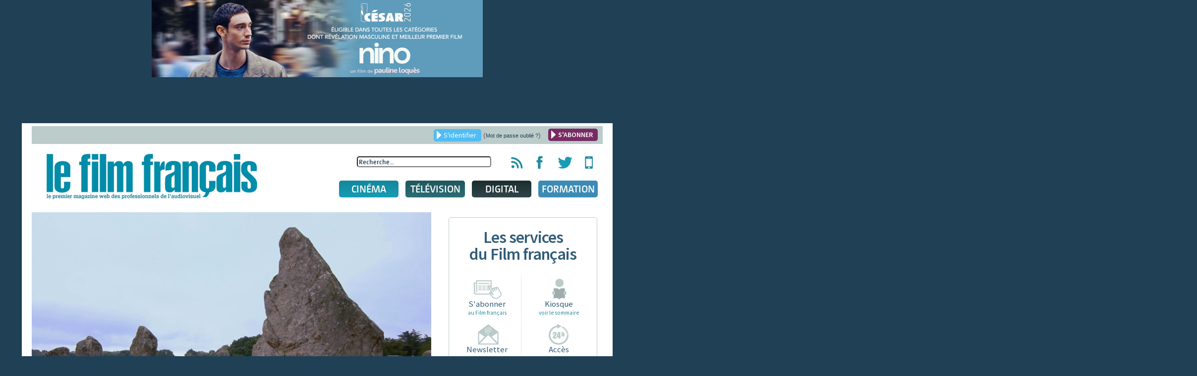

--- FILE ---
content_type: text/html; charset=utf-8
request_url: https://www.lefilmfrancais.com/television/157002/audiences-tv-france-3-snenvole-avec-des-racines-et-des-ailes
body_size: 17297
content:
<!DOCTYPE html>
<html xmlns="http://www.w3.org/1999/xhtml" xml:lang="fr-fr" lang="fr-fr" dir="ltr">
<head>
	<meta name="viewport" content="width=device-width, initial-scale=1.0" />
	<meta name="apple-itunes-app" content="app-id=886644436" />
	<meta name="google-site-verification" content="TZJu4BZp5Vbhf1LSC1XAhD24TgN27ZwOI7i3o-yozWk" />
	<meta property="fb:app_id" content="167610510301631" />
	  <base href="https://www.lefilmfrancais.com/index.php" />
  <meta http-equiv="content-type" content="text/html; charset=utf-8" />
  <meta name="description" content="Dans une soirée hyper concurrentielle où quatre chaines sont à plus de deux millions, la rediffusion du magazine consacré à la Bretagne, deuxième du prime-time, décroche un record d’audience pour la saison." />
  <title>Audiences TV  : France 3 s’envole avec &quot;Des racines et des ailes&quot; - Le film français</title>
  <link href="https://www.lefilmfrancais.com/television/157002/audiences-tv-france-3-snenvole-avec-des-racines-et-des-ailes" rel="canonical" />
  <link href="/templates/lefilmfrancais/favicon.ico" rel="shortcut icon" type="image/vnd.microsoft.icon" />
  <link href="https://www.lefilmfrancais.com/index.php/component/search/?id=157002&amp;format=opensearch" rel="search" title="Valider Le film français : le premier magazine web des professionnels de l'audiovisuel" type="application/opensearchdescription+xml" />
  <link rel="stylesheet" href="/plugins/system/jcemediabox/css/jcemediabox.css?1d12bb5a40100bbd1841bfc0e498ce7b" type="text/css" />
  <link rel="stylesheet" href="/plugins/system/jcemediabox/themes/squeeze/css/style.css?904d706a133c73eabd5311fc39fa401b" type="text/css" />
  <link rel="stylesheet" href="/media/system/css/modal.css" type="text/css" />
  <link rel="stylesheet" href="/templates/lefilmfrancais/css/template.css" type="text/css" />
  <link rel="stylesheet" href="/templates/lefilmfrancais/css/jscrollpane.css" type="text/css" />
  <link rel="stylesheet" href="/templates/lefilmfrancais/css/slideshow.css" type="text/css" />
  <link rel="stylesheet" href="/templates/lefilmfrancais/css/tableaux.css" type="text/css" />
  <link rel="stylesheet" href="/templates/lefilmfrancais/css/other.css" type="text/css" />
  <link rel="stylesheet" href="/templates/lefilmfrancais/css/jquery.ui.css" type="text/css" />
  <link rel="stylesheet" href="/templates/lefilmfrancais/css/menusmartphone.css" type="text/css" />
  <link rel="stylesheet" href="/templates/lefilmfrancais/css/print.css" type="text/css" media="print" />
  <link rel="stylesheet" href="/modules/mod_cookiesaccept/screen.css" type="text/css" />
  <script src="/plugins/system/jcemediabox/js/jcemediabox.js?0c56fee23edfcb9fbdfe257623c5280e" type="text/javascript"></script>
  <script src="/media/system/js/mootools-core.js" type="text/javascript"></script>
  <script src="/media/jui/js/jquery.min.js" type="text/javascript"></script>
  <script src="/media/jui/js/jquery-noconflict.js" type="text/javascript"></script>
  <script src="/media/jui/js/jquery-migrate.min.js" type="text/javascript"></script>
  <script src="/media/system/js/core.js" type="text/javascript"></script>
  <script src="/media/system/js/mootools-more.js" type="text/javascript"></script>
  <script src="/media/system/js/modal.js" type="text/javascript"></script>
  <script src="/media/jui/js/bootstrap.min.js" type="text/javascript"></script>
  <script src="/templates/lefilmfrancais/js/jquery-ui.js" type="text/javascript"></script>
  <script src="/templates/lefilmfrancais/js/jquery.jscrollpane.min.js" type="text/javascript"></script>
  <script src="/templates/lefilmfrancais/js/jquery.flexisel.js" type="text/javascript"></script>
  <script src="/templates/lefilmfrancais/js/slideshow/jquery.aw-showcase.js" type="text/javascript"></script>
  <script src="/templates/lefilmfrancais/js/lib/jquery.mousewheel.js" type="text/javascript"></script>
  <script src="/templates/lefilmfrancais/js/lib/jquery.hoverIntent.minified.js" type="text/javascript"></script>
  <script src="/templates/lefilmfrancais/js/template.js" type="text/javascript"></script>
  <script src="/templates/lefilmfrancais/js/jquery.customSelect.min.js" type="text/javascript"></script>
  <script src="/templates/lefilmfrancais/js/jquery.meanmenu.js" type="text/javascript"></script>
  <script type="text/javascript">
JCEMediaBox.init({popup:{width:"",height:"",legacy:0,lightbox:0,shadowbox:0,resize:1,icons:0,overlay:1,overlayopacity:0.8,overlaycolor:"#000000",fadespeed:500,scalespeed:500,hideobjects:0,scrolling:"fixed",close:2,labels:{'close':'Fermer','next':'Suivant','previous':'Précédent','cancel':'Annuler','numbers':'{$current} sur {$total}'},cookie_expiry:"",google_viewer:0},tooltip:{className:"tooltip",opacity:0.8,speed:150,position:"br",offsets:{x: 16, y: 16}},base:"/",imgpath:"plugins/system/jcemediabox/img",theme:"squeeze",themecustom:"",themepath:"plugins/system/jcemediabox/themes",mediafallback:0,mediaselector:"audio,video"});
		jQuery(function($) {
			SqueezeBox.initialize({});
			SqueezeBox.assign($('a.modal').get(), {
				parse: 'rel'
			});
		});jQuery(function() {
					jQuery("#accordion").accordion({
						autoHeight: true,
						heightStyle: "content",
						navigation: true,
						active: 0 ,
						collapsible: true });
				});
  </script>
  <meta property="og:title" content="Audiences TV  : France 3 s’envole avec Des racines et des ailes" />
                <meta property="og:type" content="article" />
                <meta property="og:url" content="https://www.lefilmfrancais.com/television/157002/audiences-tv-france-3-snenvole-avec-des-racines-et-des-ailes" />
                <meta property="og:image" content="https://www.lefilmfrancais.com/images/com_papyrus/99d64fbe403a6f118f8731734c5a24a2.gif" />
                <meta property="og:site_name" content="Le Film Français" />
                <meta property="fb:admins" content="7969601753" />
                <meta property="og:description" content="" />

    	<!--[if lt IE 9]>
		<script src="/media/jui/js/html5.js"></script>
	<![endif]-->

    <!-- Google tag (gtag.js) -->
    <script async src="https://www.googletagmanager.com/gtag/js?id=G-1L6YMKLEKK"></script>
    <script>
        window.dataLayer = window.dataLayer || [];
        function gtag(){dataLayer.push(arguments);}
        gtag('js', new Date());

        gtag('config', 'G-1L6YMKLEKK');
    </script>

<script type="text/javascript">


 
  var _gaq = _gaq || [];
  _gaq.push(['_setAccount', 'UA-8716646-1']);
  _gaq.push(['_trackPageview']);
  _gaq.push(['_trackPageLoadTime']);
  (function() {
    var ga = document.createElement('script'); ga.type = 'text/javascript'; ga.async = true;
    ga.src = ('https:' == document.location.protocol ? 'https://ssl' : 'http://www') + '.google-analytics.com/ga.js';
    var s = document.getElementsByTagName('script')[0]; s.parentNode.insertBefore(ga, s);
  })();
 
</script>
    <script src="https://mymozzo.net/communication/tools/dist/82973ed9a4de634c1547743760a60915/c305nu.js" type="text/javascript" charset="UTF-8" defer></script>
   </head>

<body class="site com_papyrus view-article no-layout no-task">

	<div class='partage'>
		<div class="rsfb">
			<a href="#" target="__blank" title="Partager via Facebook">
				<img src="/templates/lefilmfrancais/images/logofb.png" />
			</a>
		</div>
		<div class="rstw">
			<a href="#" target="__blank" title="Partager via Twitter">
				<img src="/templates/lefilmfrancais/images/logotw.png" />
			</a>
		</div>
	</div>
	<!-- Body -->
	<div class="body" id="bodytop">
    
    <div class="noprint" style="text-align:center;">
    <div class="bannergroup">
    
            <div class="banneritem">
                                                                                                                                                                                                                                                                                                                                        <a
                                href="https://visionnage.academie-cinema.org/content/nino-1692" target="_blank"
                                title="NINO_banner">
                                <img
                                    src="https://www.lefilmfrancais.com/images/banners/NINO_CESAR2026_768X180.jpg"
                                    alt="NINO_banner"
                                    width ="668"                                    height ="156"                                />
                            </a>
                                                                                    <div class="clr"></div>
        </div>
    
    </div>

    </div>
    
		<div class="container">
			<!-- Header -->
			<header class="header" role="banner">
				<div class="header-inner clearfix">
                    <div class="noprint">		<div class="moduletable">

		
			

<div class="header-top text-right clearfix">
   <!-- <a href="https://www.lefilmfrancais.com/tags/14413/congres-fncf-2019" style="font-weight: bold; float:left; color:#153951; margin-left:20px;">Retrouvez toute l'actualité du Congrès de la FNCF 2019</a> -->
	<a href="/" class="ouvre_popup_identification bouton btn_bleu bouton_login">S'identifier</a>
    <span class="password_lost">(<a href="/index.php?option=com_users&view=reset">Mot de passe oublié ?</a>)</span>
    <a href="/abonnement" class="bouton btn_bleu pull-right bouton_creer_compte"style="background:#782B63; font-weight: bold;">S'ABONNER</a>
</div>

<div class="popup_identification popup_lff">
	    <a href="/abonnement"><img alt="" width="100%" height="100%" src="/templates/lefilmfrancais/img/610x220-4.jpg"></a>
        <br />
        <h4>Identifiez-vous</h4>
        <form action="" method="post" id="idlogin-form" class="form-inline" >
          <div class="userdata">
            <div class="controls">
              <input id="modlgn-username" type="text" name="username" class="input-small" tabindex="0" size="18" placeholder="Votre identifiant..." />
            </div>
            <div class="controls">
              <input id="modlgn-passwd" type="password" name="password" class="input-small" tabindex="0" size="18" placeholder="Mot de passe" />
            </div>
            <div class="controls">
              <button type="submit" tabindex="0" name="Submit" class="bouton btn_bleu" onclick="return validaccess(1);">Connexion</button>
            </div>
            <input type="hidden" name="remember" value="yes" />
            <input type="hidden" name="option" value="com_users" />
            <input type="hidden" name="task" value="user.login" />
			            <input type="hidden" name="return" value="aHR0cHM6Ly93d3cubGVmaWxtZnJhbmNhaXMuY29tL2luZGV4LnBocD9vcHRpb249Y29tX3BhcHlydXMmdmlldz1hcnRpY2xlJmlkPTE1NzAwMg==" />
            <input type="hidden" name="967e36d6ff7e141a1d589cf1450fc5d5" value="1" /> 
            <div id="erroruser" class="error"></div>
          </div>
        </form>
        <a href="#" title="Fermer la fenêtre" class="close"></a>
	
    
</div>


		</div>

	</div>
<!--                    <div class="alert alert-warning" role="alert" style="background-color:#fff3cd;text-align: center;padding: 5px 5px; margin: 10px 10px 30px 10px;">-->
<!--                        Nous vous informons que le site du film français sera en maintenance technique durant la matinée du <strong>mardi 06 décembre</strong>.<br> Le site sera inaccessible quelques heures. Veuillez nous excuser pour la gêne occasionnée.-->
<!--                    </div>-->

                    <!--<h3 style="text-align: center">
                       <a href="https://www.lefilmfrancais.com/seriesmania" style="color: #9d2a2f">
                           <img src="https://lefilmfrancais.com/images/bann17.png" alt="Voter pour les Prix des Révélations" /><br>
                       </a>

                      Cannes 2022<a href="https://www.lefilmfrancais.com/seriesmania" style="color: #9d2a2f">Votez pour les Prix des Révélations</a>
                       </h3>
                      Cannes 2022
                       <p style="text-align: center">
                           <a href="https://www.lefilmfrancais.com/tags/15896/cannes-2022" style="color: #179c4">
                           <a href="http://cannes2022.lefilmfrancais.com/" style="color: #179c4">
                               <img src="https://lefilmfrancais.com/images/cannes2022_100.png" alt="Cannes 2022"><br>
                               <img src="https://lefilmfrancais.com/images/advert/Banniere-Cannes.jpg" alt="Cannes 2022" style="width: 770px"><br>
                               <strong>Cannes 2022 : Les actualités</strong>
                           </a>
                       </p>-->
					<a class="brand pull-left" href="/">
						<img width="425" height="92" src="https://www.lefilmfrancais.com/images/lff/logo.gif" alt="Le film français : le premier magazine web des professionnels de l'audiovisuel" />					</a>

                    <div class="pull-right noprint">
                        <div class="icones-rs pull-right">
                            <ul class="unstyled inline">
                                <li><a href="/flux-rss" title="Flux RSS du film français"><span class="hidden">Flux RSS du film français</span></a></li>
                                <li><a href="https://www.facebook.com/lefilmfrancais" target="_blank" title="Page Facebook du film français"><span class="hidden">Page Facebook du film français</span></a></li>
                                <li><a href="https://twitter.com/lefilmfrancais" target="_blank" title="Compte Twitter du film français"><span class="hidden">Compte Twitter du film français</span></a></li>
                                <li><a href="https://itunes.apple.com/us/app/le-film-francais-lapplication/id886644436?l=fr&ls=1&mt=8" target="_blank" title="Applications mobiles du film français"><span class="hidden">Applications mobiles du film français</span></a></li>
                            </ul>
                        </div>
                        <div class="header-search pull-right noprint">
                            <div class="search">
	<form action="index.php" method="get" class="form-inline" id="frmsearchword">
	<input type="hidden" name="option" value="com_papyrus">
	<input type="hidden" name="view" value="recherche">
		<input name="searchword" id="searchword"  maxlength="100"  class="inputbox search-query" type="text" size="20" value="Recherche..."  onblur="if (this.value=='') this.value='Recherche...';" onfocus="if (this.value=='Recherche...') this.value='';" />	</form>
</div>
<script>
jQuery(function() {
    
    jQuery( "#searchword" ).autocomplete({
      source:"/index.php?option=com_papyrus&view=recherche&task=json&tmpl=rss",
      dataType: "jsonp",
      minlength : 3
    }).autocomplete( "instance" )._renderItem = function( ul, item ) {
		if(item.id){
	 	   return jQuery( "<li>" )
	       .append( "<a class='clearfix' href='"+item.link+"'><img src='" + item.icon +"' /><span>" + item.label + "</span><br /><span class='desc'>"+item.desc+"</span></a>" )
	       .appendTo( ul );
		}else{
		 	   return jQuery( "<li class='allresult'>" )
		       .append( "<a class='clearfix' href='"+item.link+"'><span>" + item.label + "</span></a>" )
		       .appendTo( ul );
	  	}
	  	
	}; 
});



</script>
                        </div>                        
                        
                        <div class="clearfix noprint">
                            
<nav class="navigation pull-left" role="navigation">
	<ul class="nav menu">
		<li class="item-160 parent cinema niveau1">
		<a href="/cinema" class="lien_niveau1" >Cinéma</a>		
			<ul class="subnav1 subnav">
				<li class="item221 niveau2">
				<a href="/cinema" class="ssmenu"><span>Actu</span></a>
					<div class="content">
						<div class="pull-left">
							<h3>France</h3>
							<ul><li><a href="https://www.lefilmfrancais.com/cinema/174779/le-cartoon-movie-annonce-les-nommes-au-prix-eurimages-au-developpement-de-la-coproduction">Le Cartoon Movie annonce les nommés au prix Eurimages au développement de la coproduction</a></li><li><a href="https://www.lefilmfrancais.com/cinema/174775/le-bloc-devoile-sa-nouvelle-copresidence-pour-2026">Le Bloc dévoile sa nouvelle coprésidence pour 2026</a></li><li><a href="https://www.lefilmfrancais.com/cinema/174771/plf-2026-menace-sur-nos-emplois-alerte-le-sntpct">PLF 2026 : "Menace sur nos emplois" alerte le SNTPCT</a></li></ul><a href="https://www.lefilmfrancais.com/cat/133/cinema-actualite-france" class="bouton btn_bleu">Voir les autres articles</a>
						</div>
						<div class="pull-right">
							<h3>International</h3>
							<ul><li><a href="https://www.lefilmfrancais.com/cinema/174772/cesar-2026-les-revelations-presentes-paris-par-leurs-marraines-et-parrains">César 2026 : Les Révélations présentés à Paris par leurs marraines et parrains </a></li><li><a href="https://www.lefilmfrancais.com/cinema/174767/festival-de-berlin-2026-les-22-films-en-competition">Festival de Berlin 2026 : Les 22 films en compétition</a></li><li><a href="https://www.lefilmfrancais.com/cinema/174754/disparition-de-roger-allers">Disparition de Roger Allers</a></li></ul><a href="https://www.lefilmfrancais.com/cat/132/cinema-actualite-international" class="bouton btn_bleu">Voir les autres articles</a></div>
					</div />
				</li>
				<li class="item222 niveau2">
				<a href="https://www.lefilmfrancais.com/cat/141/cinema-chiffres" class="ssmenu"><span>Chiffres</span></a>
					<div class="content">
						<div class="pull-left">
							<h3>France</h3>
								<ul class="disc">
									<li><a href="https://www.lefilmfrancais.com/cat/142/demarrages-14h-paris">Démarrages 14h Paris</a></li>
									<li><a href="https://www.lefilmfrancais.com/cat/143/bo-au-dimanche-soir">BO au dimanche soir</a></li>
									<li><a href="https://www.lefilmfrancais.com/cat/153/bo-nouveautes-au-dimanche-soir">BO nouveautés au dimanche soir</a></li>
									<li><a href="https://www.lefilmfrancais.com/cat/144/top-10-entrees">Top 10 entrées</a></li>
									<li><a href="https://www.lefilmfrancais.com/cat/146/entrees-premier-jour">Entrées premier jour</a></li>
									<li><a href="https://www.lefilmfrancais.com/cat/148/cine-chiffres-paris-peripherie">Ciné chiffres Paris-periphérie</a></li>
								</ul>
						</div>
						<div class="pull-right">
							<h3>International</h3>
								<ul class="disc">
									<li><a href="https://www.lefilmfrancais.com/cat/150/bo-us-au-dimanche-soir">BO US au dimanche soir</a></li>
									<li><a href="https://www.lefilmfrancais.com/cat/152/top-20-des-films-francais-a-l-etranger">Top 20 des films français à l’étranger</a></li>
								</ul>
						</div>
					</div />
				</li>	
				<li class="item225 niveau2">
					<a href="javascript:void(0);" class="ssmenu"><span>Agenda</span></a>
					<div class="content">
					<ul class="disc">
						<li><a href="/festival">Festivals</a></li>
						<li><a href="/marche">Marchés</a></li>
						<!-- 
						<li><a href="/">Congrès</a></li>
						<li><a href="/">Rencontres</a></li>
						--->
					</ul>
					<!-- <a href="/" class="bouton btn_bleu">Tous les agendas</a> --></div />
				</li>
				<li class="item226 niveau2">
					<a href="/index.php?option=com_calendrier&view=fichesfilm&Itemid=176" class="ssmenu"><span>Fiches films</span></a>
					<div class="content"><h3>Sorties Du 19 au 25 janvier 2026</h3><ul class="fichefilm clearfix"><li><a href="https://www.lefilmfrancais.com/film/64705/olivia" title="Olivia"><img width="" height="" src="/cache/images/mod_lff_menufichesfilms/8656.jpg" alt=""/>Olivia</a></li><li><a href="https://www.lefilmfrancais.com/film/65141/diamanti" title="Diamanti"><img width="" height="" src="/cache/images/mod_lff_menufichesfilms/264086.jpg" alt=""/>Diamanti</a></li><li><a href="https://www.lefilmfrancais.com/film/65179/hamnet" title="Hamnet"><img width="" height="" src="/cache/images/mod_lff_menufichesfilms/244692.jpg" alt=""/>Hamnet</a></li><li><a href="https://www.lefilmfrancais.com/film/65423/primate" title="Primate"><img width="" height="" src="/cache/images/mod_lff_menufichesfilms/256044.jpg" alt=""/>Primate</a></li>
					<li class="bouton"><a class="bouton btn_bleu" href="/index.php?option=com_calendrier&view=fichesfilm&Itemid=176">Voir les fiches films</a></li>
					</ul>
					</div />
				</li>
			</ul>		
		
		</li>
		<li class="item-161 tele niveau1"><a href="/television" class="lien_niveau1" >Télévision</a>
			<ul class="subnav">
					<li class="item223 niveau2">
						<a href="https://www.lefilmfrancais.com/cat/134/television-actualites"><span>Actu</span></a>
						<div class="content">
							<div class="pull-left">
								<h3>France</h3>
							<ul><li><a href="https://www.lefilmfrancais.com/television/174780/arte-etoffe-son-reseau-europeen">Arte étoffe son réseau européen</a></li><li><a href="https://www.lefilmfrancais.com/television/174778/une-suite-pour-les-trois-brestoises">Une suite pour "Les trois Brestoises" </a></li><li><a href="https://www.lefilmfrancais.com/television/174776/une-nouvelle-identite-pour-kabo-family">Une nouvelle identité pour Kabo Family</a></li>
							</ul><a href="https://www.lefilmfrancais.com/cat/136/television-actualite-france" class="bouton btn_bleu">Voir les autres articles</a></div>
							<div class="pull-right">
								<h3>International</h3>
							<ul><li><a href="https://www.lefilmfrancais.com/television/174709/lnaudience-des-golden-globes-en-berne">L’audience des Golden Globes en berne</a></li><li><a href="https://www.lefilmfrancais.com/television/174696/belgique-la-commission-series-a-soutenu-quatre-nouveaux-projets">Belgique - La Commission Séries a soutenu quatre nouveaux projets</a></li><li><a href="https://www.lefilmfrancais.com/television/174643/hbo-va-se-pencher-sur-l-affaire-gisele-pelicot">HBO va se pencher sur l'affaire Gisèle Pelicot</a></li></ul><a href="https://www.lefilmfrancais.com/cat/135/television-actualite-international" class="bouton btn_bleu">Voir les autres articles</a></div>
						</div />
					</li>
					<li class="item224 niveau2">
						<a href="https://www.lefilmfrancais.com/cat/170/mediamat-hebdo-et-prime-time"><span>Audiences</span></a>
						<div class="content">
							<div class="audience" style="">	
							
    							<div class="pull-left">
        							<h3>Audiences quotidiennes</h3>
        							<ul class="disc"><li><a href="https://www.lefilmfrancais.com/television/174763/audiences-tv-le-dipl-me-continue-son-parcours-sup">Audiences TV : "Le diplôme" continue son "parcours sup"</a></li><li><a href="https://www.lefilmfrancais.com/television/174749/audiences-tv-maison-de-retraite-snepanouit-sur-tf1">Audiences TV : "Maison de retraite" s’épanouit sur TF1</a></li><li><a href="https://www.lefilmfrancais.com/television/174743/audiences-tv-ncesar-wagnern-impose-son-tempo-sur-france-2">Audiences TV : “César Wagner” impose son tempo sur France 2</a></li><li><a href="https://www.lefilmfrancais.com/television/174723/audiences-tv-master-crimes-passionne-sur-tf1">Audiences TV : "Master Crimes" passionne sur TF1 </a></li><a href="https://www.lefilmfrancais.com/cat/235/audiences-quotidiennes" class="bouton btn_bleu">Voir Toutes les audiences</a></ul>
    							
    						    </div>
    						    <div class="pull-right">
        							<h3>Médiamat hebdo et prime-time</h3>
        							<ul class="disc"><li><a href="https://www.lefilmfrancais.com/television/174441/du-08-au-14-d-eacute-cembre-2025">Du 08 au 14 d&eacute;cembre 2025</a></li><li><a href="https://www.lefilmfrancais.com/television/174333/du-01-au-07-d-eacute-cembre-2025">Du 01 au 07 d&eacute;cembre 2025</a></li><li><a href="https://www.lefilmfrancais.com/television/174249/du-24-au-30-novembre-2025">Du 24 au 30 novembre 2025</a></li><li><a href="https://www.lefilmfrancais.com/television/174189/du-18-au-24-novembre-2025">Du 18 au 24 novembre 2025</a></li><a href="https://www.lefilmfrancais.com/cat/170/mediamat-hebdo-et-prime-time" class="bouton btn_bleu">Voir Toutes les médiamat hebdo</a></ul>
    							
    						    </div>
    						</div>
    					</div>
				</li>
			</ul>		
		</li>
		<li class="item-162 media niveau1"><a href="/digital" class="lien_niveau1" >Digital</a>
			<ul class="subnav">
				<li class="item227 niveau2">
					<a href="https://www.lefilmfrancais.com/cat/137/digital-actualites"><span>Actu</span></a>
					<div class="content">
							<div class="pull-left">
								<h3>France</h3>
							<ul><li><a href="https://www.lefilmfrancais.com/digital/174727/france-televisions-lance-une-chaine-sport-sur-sa-plateforme-l-occasion-des-jo-d-hiver">France Télévisions lance une chaîne sport sur sa plateforme à l'occasion des JO d'hiver</a></li><li><a href="https://www.lefilmfrancais.com/digital/174721/disney-originalement-v-tre">Disney+ : Originalement vôtre</a></li><li><a href="https://www.lefilmfrancais.com/digital/174687/accord-de-distribution-entre-prime-video-et-le-groupe-m6">Accord de distribution entre Prime Video et le groupe M6</a></li></ul><a href="https://www.lefilmfrancais.com/cat/140/digital-actualite-france" class="bouton btn_bleu">Voir les autres articles</a>
							</div>
							<div class="pull-right">
								<h3>International</h3>
							<ul><li><a href="https://www.lefilmfrancais.com/digital/174773/warner-bros-discovery-netflix-simplifie-son-offre-de-rachat">Warner Bros. Discovery : Netflix simplifie son offre de rachat</a></li><li><a href="https://www.lefilmfrancais.com/digital/174735/accord-sony-pictures-netflix-quel-impact-pour-le-marche-francais">Accord Sony Pictures - Netflix : Quel impact pour le marché français ?</a></li><li><a href="https://www.lefilmfrancais.com/digital/174725/lnacteur-matthew-mcconaughey-brevette-son-image-pour-la-proteger-de-lnia">L’acteur Matthew McConaughey brevette son image pour la protéger de l’IA</a></li></ul><a href="https://www.lefilmfrancais.com/cat/139/digital-actualite-international" class="bouton btn_bleu">Voir les autres articles</a>
							</div>					</div />
				</li>
				<li class="item228 niveau2">
					<a href="https://www.lefilmfrancais.com/cat/173/digital-chiffres"><span>Chiffres</span></a>
					<div class="content">
						<ul class="disc">
		    				<li><a href="https://www.lefilmfrancais.com/cat/239/top-dvd-blu-ray">Top DVD/blu-ray</a></li>
		    				<li><a href="https://www.lefilmfrancais.com/cat/240/top-vad">Top VàD</a></li>
						</ul>
					</div />
				</li>
				<li class="item229 niveau2">
					<a href="javascript:void(0);"><span>Sorties</span></a>
					<div class="content">
						<ul class="disc">
							<li><a href="/sortie-video">calendrier des sorties DVD/blu-ray</a></li>
							<li><a href="/sortie-video">calendrier des sorties VOD</a></li>
						</ul>
					</div />
				</li>
			</ul>		
		</li>
 		<li class="item-300 parent formation niveau1">
			<a href="/formation" class="lien_niveau1" >Formation</a>
			<ul class="subnav1 subnav">
				<li class="item221 niveau2">
				<a href="/formation" class="lien_niveau1"><span>formations</span></a><br><img src="/./images/lff/LOGO_DIXIT_LFF_BLANC.png">
					<div class="content">
						<div class="pull-left">
							<ul><li><a href="https://www.lefilmfrancais.com/165278/produire-un-film-dnanimation"><b>Produire un film d’animation </b></a><span style="color:#ffffff;">Du 23 au 27 juin 2025</span></li><li><a href="https://www.lefilmfrancais.com/153787/small-is-beautiful-comment-produire-un-film-petit-budget"><b>Small is beautiful : Comment produire un film à petit budget</b></a><span style="color:#ffffff;">Du 24 au 26 juin 2025</span></li><li><a href="https://www.lefilmfrancais.com/153786/comment-produire-et-financer-une-serie"><b>Comment produire et financer une série ?</b></a><span style="color:#ffffff;">Prochaine session automne 2025</span></li><li><a href="https://www.lefilmfrancais.com/153782/produire-un-court-metrage"><b>Produire un court métrage</b></a><span style="color:#ffffff;">Du 17 au 19 juin 2025</span></li></ul>
						</div>
					</div />
				</li>
			</ul>
		</li>
	</ul>
</nav>
                        </div>
                        
                         <div class="clearfix navigation-smartphone noprint">
                         	<nav>
	                            <ul class="nav menusmartphone">
<li class="item-200 deeper parent"><a href="/cinema" >Cinéma</a><ul class="nav-child unstyled small"><li class="item-201"><a href="/cinema" >Actu</a></li><li class="item-202"><a href="/cat/141/cinema-chiffres" >Chiffres</a></li><li class="item-203"><a href="/fiches-films-du-film-francais" >Agenda</a></li><li class="item-204"><a href="/fiches-films-du-film-francais" >Fiches films</a></li></ul></li><li class="item-205 deeper parent"><a href="/television" >Télévision</a><ul class="nav-child unstyled small"><li class="item-206"><a href="/cat/134/television-actualites" >Actu</a></li><li class="item-207"><a href="/cat/170/mediamat-hebdo-et-prime-time" >Audiences</a></li></ul></li><li class="item-208 deeper parent"><a href="/digital" >Digital</a><ul class="nav-child unstyled small"><li class="item-209"><a href="/cat/137/digital-actualites" >Actu</a></li><li class="item-210"><a href="/cat/173/digital-chiffres" >Chiffres</a></li><li class="item-211"><a href="/sortie-video" >Sorties</a></li></ul></li></ul>

                            </nav>
                        </div>
                        
                    </div>
				</div><!-- fin .header-inner -->

			</header>
            
              
			
			
			<div class="clearfix">

									<main id="content" role="main" class="pull-left">

				
					<!-- Begin Content -->
					<div class="noprint">
					

					<div id="system-message-container">
	</div>

					
					
                    </div>

                                            		<a href="/images/com_papyrus/99d64fbe403a6f118f8731734c5a24a2.gif" class="modal"><div class="cropimage_full imgcover printok"style="background:url(/images/com_papyrus/99d64fbe403a6f118f8731734c5a24a2.gif)"><img src="/images/com_papyrus/contenus/99d64fbe403a6f118f8731734c5a24a2.gif" width="900" height="506" alt="" class="visuel-article" /></div></a><div class='partager noprint'><ul><li><a href='#' class='ouvre_popup_ami' title='Envoyer à un ami'></a></li><li><a onclick='window.print(); trackclick();' title='Imprimer8'></a><script>function trackclick(){_gaq.push(['_trackEvent', 'click', 'bouton print']);}</script><li><a href='https://www.facebook.com/sharer/sharer.php?u=https://www.lefilmfrancais.com/television/157002/audiences-tv-france-3-snenvole-avec-des-racines-et-des-ailes' target='_blank' title='Partager sur Facebook'></a><li><a href="https://twitter.com/intent/tweet/?url=https://www.lefilmfrancais.com/television/157002/audiences-tv-france-3-snenvole-avec-des-racines-et-des-ailes&text=Audiences TV  : France 3 s’envole avec &quot;Des racines et des ailes&quot;&via=lefilmfrancais" title='Partager sur Twitter'></a><li><a href='https://www.linkedin.com/sharing/share-offsite/?url=https://www.lefilmfrancais.com/television/157002/audiences-tv-france-3-snenvole-avec-des-racines-et-des-ailes' target='_blank' title='Partager sur Linkedin'></a></ul></div><span class="bouton btn_rubrique btn_tele">Télévision</span>                  
          <h1 class="printok">Audiences TV  : France 3 s’envole avec "Des racines et des ailes"</h1>
		  <div class="contenu_article printok"><small class="">Date de publication : 09/06/2022 - 09:20</small>	<p class="chapeau">
				Dans une soirée hyper concurrentielle où quatre chaines sont à plus de deux millions, la rediffusion du magazine consacré à la Bretagne, deuxième du prime-time, décroche un record d’audience pour la saison.
				</p><div class="pull-right text-right"><small>© crédit photo : </small></div>
			</div> <!-- fin .contenu_article -->
			<div class="clearfix"></div><hr /><div class="no_user">
	<span class="warning">L’accès à cet article est réservé aux abonnés.</span>						
	<div class="form">
		<h3>Vous avez <span class="blanc">déjà un compte</span></h3>
		<form action="/index.php/component/papyrus/" method="post" id="idlogin-form2" class="form-inline" onclick="return validaccess(2);">
					<fieldset>
				<input id="modlgn-username" class="modlgn-username2 clearfocus" type="text" name="username" value="Identifiant" />
				<input id="modlgn-passwd" class="modlgn-passwd2 clearfocus" type="password" name="password" value="Mot de passe" />
				<input type="submit" value="Valider" class="bouton btn_bleu" />
			</fieldset>
			<input id="modlgn_remember" type="hidden" name="remember" class="inputbox" value="yes" alt="Remember Me" />
			<input type="hidden" name="tt" value="tt" />
			<input type="hidden" name="option" value="com_users" />
			<input type="hidden" name="task" value="user.login" />
			<input type="hidden" name="return" value="aHR0cHM6Ly93d3cubGVmaWxtZnJhbmNhaXMuY29tL2luZGV4LnBocD9vcHRpb249Y29tX3BhcHlydXMmdmlldz1hcnRpY2xlJmlkPTE1NzAwMg==" /><input type="hidden" name="967e36d6ff7e141a1d589cf1450fc5d5" value="1" />			<div id="erroruser2" class="error"></div>
		</form>
	</div>
	<div class="abonnement clearfix">
		<h3>S’abonner</h3>
		<a class="bouton btn_bleu" href="https://www.lefilmfrancais.com/abonnement" target="abo">Je suis déjà abonné au magazine</a>
		<a class="bouton btn_bleu" href="https://www.lefilmfrancais.com/abonnement" target="abo">Je ne suis abonné ni au magazine, ni au site web</a>
	</div>
	<br/>
	<div class="allopass clearfix">
		<h3>Accès 24 heures</h3>
		<p>Pour lire cet article et accéder à tous les contenus du site durant 24 heures<br>
		<a href="https://www.lefilmfrancais.com/acces-integral-24h" class="bouton btn_bleu">cliquez ici</a>
		</p>
	</div>
	<br/>
	<div class="allopass clearfix">
		<h3>Recevez nos alertes email gratuites</h3>	
		<a class="bouton btn_bleu ouvre_popup_newsletter" href="#"><big>s'inscrire</big></a>
	</div>
</div>

<div class="popup_ami popup_lff">
<h4>Envoyer à un ami</h4>
        <form action="#" method="post" id="idlogin-form" class="form-inline" onsubmit="return envoyeraunami(157002,'article');">
          <div id="amidata">
            <div class="controls">
              <input id="votrenom" type="text" name="votrenom" class="input-small" tabindex="0" size="58" placeholder="Votre nom..." />
            </div>
            <div class="controls">
              <input id="votreemail" type="text" name="votreemail" class="input-small" tabindex="0" size="58" placeholder="Votre email..." />
            </div>
            <div class="controls">
              <input id="emailami" type="text" name="emailami" class="input-small" tabindex="0" size="58" placeholder="Email de votre ami" />
            </div>
            <div class="controls">
            <br>
              <button type="submit" tabindex="0" name="Submit" class="bouton btn_bleu">Envoyer</button>
            </div>
            <div id="erroruser" class="error"></div>
          </div>
        </form>
        <a href="#" title="Fermer la fenêtre" class="close"></a>
</div>

                   
					<!-- End Content -->
				</main>

                        


									<div id="aside" class="pull-left noprint">
						<!-- Begin Right Sidebar -->
                        			<div class="moduletable">
					<div class="services clearfix">
    <h3>Les services <span>du Film français</span></h3>
    <ul class="unstyled" id="flexisel">
        <li class="services-abonner"><a href="/abonnement"><span></span><big>S'abonner</big><small>au Film français</small></a></li>
        <li class="services-kiosque"><a href="/cat/203/cette-semaine-dans-le-journal"><span></span><big>Kiosque</big><small>voir le sommaire</small></a></li>
        <li class="services-newsletter"><a href="#" class="ouvre_popup_newsletter"><span></span><big>Newsletter</big><small>gratuite</small><small id="resinsc"></small></a></li>
        <li class="services-acces"><a href="/acces-integral-24h"><span></span><big>Accès</big><small>24h</small></a></li>
        <li class="services-prod"><a href="/toute-la-production"><span></span><big>Toute la production</big><small>France, US, TV</small></a></li>
        <li class="services-calendrier"><a href="/index.php?option=com_calendrier&view=fichesfilm&Itemid=176"><span></span><big>Sorties</big><small>et événements</small></a></li>
        <li class="services-annonces"><a href="/index.php?option=com_content&view=article&id=6&Itemid=195"><span></span><big>Petites annonces</big><small>du Film français</small></a></li>
        <li class="services-aide"><a href="/index.php?option=com_content&view=article&id=11&Itemid=212"><span></span><big>Besoin d'aide ?</big><small>Foire aux questions</small></a></li>
    </ul>
</div>		</div>
			<div class="moduletable">
					<div class="articles-lus">
	<h3>Articles les + lus</h3>
    <ul class="unstyled">
                            	
		<li>
		<a href="https://www.lefilmfrancais.com/cinema/174729/du-changement-chez-pathe-cinemas">
		<span class="pull-left bouton btn_rubrique btn_cinema">Cinéma</span> 
		Du changement chez Pathé Cinémas</a>
		</li>
                            	
		<li>
		<a href="https://www.lefilmfrancais.com/cinema/174738/cartes-illimitees-agrements-accordes-pour-pathe-cinemas-et-ugc">
		<span class="pull-left bouton btn_rubrique btn_cinema">Cinéma</span> 
		Cartes illimitées : Agréments accordés pour Pathé Cinémas et UGC</a>
		</li>
                            	
		<li>
		<a href="https://www.lefilmfrancais.com/cinema/174760/c2i-de-nombreux-dirigeants-de-l-animation-et-des-studios-de-tournage-interpellent-le-president-de-la-republique">
		<span class="pull-left bouton btn_rubrique btn_cinema">Cinéma</span> 
		C2I : De nombreux dirigeants de l'animation et des studios de tournage interpellent le Président de la République</a>
		</li>
                            	
		<li>
		<a href="https://www.lefilmfrancais.com/cinema/174759/bo-1er-week-end-l-affaire-bojarski-touche-le-pactole">
		<span class="pull-left bouton btn_rubrique btn_cinema">Cinéma</span> 
		BO 1er week-end : "L'affaire Bojarski" touche le pactole</a>
		</li>
	</ul>
</div>		</div>
			<div class="moduletable">
					<div class="guide-des-salles" style="margin-top:10px">
<a href="https://www.lefilmfrancais.com/leguidedessalles"><img src="https://www.lefilmfrancais.com/images/advert/BAN_LGS_150x300.jpg" width="100%"></a>
</div>

    
		</div>
			<div class="moduletable">
					<div id="sidebar_toutelaprod">
                          <h3 class="prod_france">Production<br />FRANCE</h3>
                          <fieldset class="prod_france">
                            <div class="showcase_toute_la_prod clearfix prod_france">                      <div class="showcase-slide">
                                    <div class="showcase-content"><a href="https://www.lefilmfrancais.com/film/65425/memoire-de-fille"><div class="titreprod"><big>Mémoire de fille</big></div>En tournage</a></div></div>                      <div class="showcase-slide">
                                    <div class="showcase-content"><a href="https://www.lefilmfrancais.com/film/65424/kraken"><div class="titreprod"><big>Kraken</big></div>En préparation</a></div></div>                      <div class="showcase-slide">
                                    <div class="showcase-content"><a href="https://www.lefilmfrancais.com/film/65419/nirvana"><div class="titreprod"><big>Nirvana</big></div>En tournage</a></div></div>                      <div class="showcase-slide">
                                    <div class="showcase-content"><a href="https://www.lefilmfrancais.com/film/65414/a-road-less-travelled"><div class="titreprod"><big>A Road Less Travelled</big></div>En préparation</a></div></div>                      <div class="showcase-slide">
                                    <div class="showcase-content"><a href="https://www.lefilmfrancais.com/film/65410/un-peu-avant-minuit"><div class="titreprod"><big>Un peu avant minuit</big></div>En tournage</a></div></div>                      <div class="showcase-slide">
                                    <div class="showcase-content"><a href="https://www.lefilmfrancais.com/film/65341/la-maison-de-nos-reves"><div class="titreprod"><big>La maison de nos<br />rêves</big></div>En tournage</a></div></div>                      <div class="showcase-slide">
                                    <div class="showcase-content"><a href="https://www.lefilmfrancais.com/film/65323/le-fant-me-de-l-opera"><div class="titreprod"><big>Le fantôme de<br />l'Opéra</big></div>En postproduction</a></div></div>                      <div class="showcase-slide">
                                    <div class="showcase-content"><a href="https://www.lefilmfrancais.com/film/65298/ulysse"><div class="titreprod"><big>Ulysse</big></div>En postproduction</a></div></div>                      <div class="showcase-slide">
                                    <div class="showcase-content"><a href="https://www.lefilmfrancais.com/film/65295/un-detour-pour-diane"><div class="titreprod"><big>Un détour pour Diane</big></div>En tournage</a></div></div>                      <div class="showcase-slide">
                                    <div class="showcase-content"><a href="https://www.lefilmfrancais.com/film/65288/la-chaleur"><div class="titreprod"><big>La chaleur</big></div>En postproduction</a></div></div>                      <div class="showcase-slide">
                                    <div class="showcase-content"><a href="https://www.lefilmfrancais.com/film/65283/une-femme-aujourd-hui"><div class="titreprod"><big>Une femme aujourd'hui</big></div>En tournage</a></div></div>                      <div class="showcase-slide">
                                    <div class="showcase-content"><a href="https://www.lefilmfrancais.com/film/65264/en-viager"><div class="titreprod"><big>En viager</big></div>En postproduction</a></div></div>                      <div class="showcase-slide">
                                    <div class="showcase-content"><a href="https://www.lefilmfrancais.com/film/65242/fausse-note"><div class="titreprod"><big>Fausse note</big></div>En postproduction</a></div></div>                      <div class="showcase-slide">
                                    <div class="showcase-content"><a href="https://www.lefilmfrancais.com/film/65216/ducobu-et-le-fant-me-de-saint-potache"><div class="titreprod"><big>Ducobu et le fantôme<br />de Saint-Potache</big></div>En postproduction</a></div></div>                      <div class="showcase-slide">
                                    <div class="showcase-content"><a href="https://www.lefilmfrancais.com/film/65215/pour-le-plaisir"><div class="titreprod"><big>Pour le plaisir</big></div>En postproduction</a></div></div>                  </div>
                            <a href="/toute-la-production" class="bouton btn_bleu">Toute la production</a>
                        	</fieldset>
                        
                          <h3 class="prod_us">Production<br />US</h3>
                          <fieldset class="prod_us">
                            <div class="showcase_toute_la_prod clearfix prod_us">                      <div class="showcase-slide">
                                    <div class="showcase-content"><a href="https://www.lefilmfrancais.com/film/65349/what-happens-at-night"><div class="titreprod"><big>What Happens at Night</big></div>En préparation</a></div>
                                </div>                      <div class="showcase-slide">
                                    <div class="showcase-content"><a href="https://www.lefilmfrancais.com/film/65259/the-initiative"><div class="titreprod"><big>The Initiative</big></div>En préparation</a></div>
                                </div>                      <div class="showcase-slide">
                                    <div class="showcase-content"><a href="https://www.lefilmfrancais.com/film/65257/is-this-thing-on"><div class="titreprod"><big>Is this thing on?</big></div>En postproduction</a></div>
                                </div>                      <div class="showcase-slide">
                                    <div class="showcase-content"><a href="https://www.lefilmfrancais.com/film/65161/the-thomas-crown-affair"><div class="titreprod"><big>The Thomas Crown<br />Affair</big></div>En tournage</a></div>
                                </div>                      <div class="showcase-slide">
                                    <div class="showcase-content"><a href="https://www.lefilmfrancais.com/film/65040/forgotten-island"><div class="titreprod"><big>Forgotten Island</big></div>En tournage</a></div>
                                </div>                      <div class="showcase-slide">
                                    <div class="showcase-content"><a href="https://www.lefilmfrancais.com/film/65039/italianna"><div class="titreprod"><big>Italianna</big></div>En tournage</a></div>
                                </div>                      <div class="showcase-slide">
                                    <div class="showcase-content"><a href="https://www.lefilmfrancais.com/film/64956/clayface"><div class="titreprod"><big>Clayface</big></div>En préparation</a></div>
                                </div>                      <div class="showcase-slide">
                                    <div class="showcase-content"><a href="https://www.lefilmfrancais.com/film/64753/the-beatles"><div class="titreprod"><big>The Beatles</big></div>En préparation</a></div>
                                </div>                      <div class="showcase-slide">
                                    <div class="showcase-content"><a href="https://www.lefilmfrancais.com/film/64654/scream-7"><div class="titreprod"><big>Scream 7</big></div>En tournage</a></div>
                                </div>                      <div class="showcase-slide">
                                    <div class="showcase-content"><a href="https://www.lefilmfrancais.com/film/64589/minions-3"><div class="titreprod"><big>Minions 3</big></div>En tournage</a></div>
                                </div>                      <div class="showcase-slide">
                                    <div class="showcase-content"><a href="https://www.lefilmfrancais.com/film/64587/day-drinker"><div class="titreprod"><big>Day Drinker</big></div>En tournage</a></div>
                                </div>                      <div class="showcase-slide">
                                    <div class="showcase-content"><a href="https://www.lefilmfrancais.com/film/64528/the-odyssey"><div class="titreprod"><big>The Odyssey</big></div>En tournage</a></div>
                                </div>                      <div class="showcase-slide">
                                    <div class="showcase-content"><a href="https://www.lefilmfrancais.com/film/63809/until-dawn"><div class="titreprod"><big>Until Dawn</big></div>En postproduction</a></div>
                                </div>                      <div class="showcase-slide">
                                    <div class="showcase-content"><a href="https://www.lefilmfrancais.com/film/63806/wuthering-heights"><div class="titreprod"><big>Wuthering Heights</big></div>En postproduction</a></div>
                                </div>                      <div class="showcase-slide">
                                    <div class="showcase-content"><a href="https://www.lefilmfrancais.com/film/63699/animal-friends"><div class="titreprod"><big>Animal Friends</big></div>En postproduction</a></div>
                                </div>                  </div>
                            <a href="/toute-la-production" class="bouton btn_bleu">Toute la production</a>
                        	</fieldset>
                            
                            
						<h3 class="prod_tele">Production<br />TV</h3>                          
                        <fieldset class="prod_tele">
                            <div class="showcase_toute_la_prod clearfix prod_tele">                      <div class="showcase-slide">
                                    <div class="showcase-content">
									<a href="https://www.lefilmfrancais.com/film/65404/la-comtesse-de-monte-cristo"><div class="titreprod"><big>La comtesse de Monte-Cristo</big></div>En tournage</a></div>
                                </div>                      <div class="showcase-slide">
                                    <div class="showcase-content">
									<a href="https://www.lefilmfrancais.com/film/65403/les-justicieres-de-saint-flour"><div class="titreprod"><big>Les justicières de Saint-Flour</big></div>En tournage</a></div>
                                </div>                      <div class="showcase-slide">
                                    <div class="showcase-content">
									<a href="https://www.lefilmfrancais.com/film/65400/camera-cafe-t-en-veux-encore"><div class="titreprod"><big>Caméra Café, t\'en veux encore ?</big></div>En postproduction</a></div>
                                </div>                      <div class="showcase-slide">
                                    <div class="showcase-content">
									<a href="https://www.lefilmfrancais.com/film/65399/d-ecume-et-de-sang"><div class="titreprod"><big>D\'écume et de sang</big></div>En tournage</a></div>
                                </div>                      <div class="showcase-slide">
                                    <div class="showcase-content">
									<a href="https://www.lefilmfrancais.com/film/65398/leo-matte"><div class="titreprod"><big>Léo Mattéï</big></div>En tournage</a></div>
                                </div>                      <div class="showcase-slide">
                                    <div class="showcase-content">
									<a href="https://www.lefilmfrancais.com/film/65397/l-ombre-de-ton-ombre"><div class="titreprod"><big>L\'ombre de ton ombre</big></div>En tournage</a></div>
                                </div>                      <div class="showcase-slide">
                                    <div class="showcase-content">
									<a href="https://www.lefilmfrancais.com/film/65396/meurtres-epinal"><div class="titreprod"><big>Meurtres à Epinal</big></div>En postproduction</a></div>
                                </div>                      <div class="showcase-slide">
                                    <div class="showcase-content">
									<a href="https://www.lefilmfrancais.com/film/65392/nourrices"><div class="titreprod"><big>Nourrices</big></div>En tournage</a></div>
                                </div>                      <div class="showcase-slide">
                                    <div class="showcase-content">
									<a href="https://www.lefilmfrancais.com/film/65389/sous-tension"><div class="titreprod"><big>Sous tension</big></div>En tournage</a></div>
                                </div>                      <div class="showcase-slide">
                                    <div class="showcase-content">
									<a href="https://www.lefilmfrancais.com/film/65387/les-murmures-de-la-foret"><div class="titreprod"><big>Les murmures de la forêt</big></div>En postproduction</a></div>
                                </div>                      <div class="showcase-slide">
                                    <div class="showcase-content">
									<a href="https://www.lefilmfrancais.com/film/65386/brigade-du-fleuve-br-episode-sacrifices"><div class="titreprod"><big>Brigade du Fleuve,<br> Episode: Sacrifices</big></div>En postproduction</a></div>
                                </div>                      <div class="showcase-slide">
                                    <div class="showcase-content">
									<a href="https://www.lefilmfrancais.com/film/65385/notre-fils"><div class="titreprod"><big>Notre fils</big></div>En tournage</a></div>
                                </div>                      <div class="showcase-slide">
                                    <div class="showcase-content">
									<a href="https://www.lefilmfrancais.com/film/65371/oro"><div class="titreprod"><big>Oro</big></div>En tournage</a></div>
                                </div>                      <div class="showcase-slide">
                                    <div class="showcase-content">
									<a href="https://www.lefilmfrancais.com/film/65370/rallye-82"><div class="titreprod"><big>Rallye 82</big></div>En tournage</a></div>
                                </div>                      <div class="showcase-slide">
                                    <div class="showcase-content">
									<a href="https://www.lefilmfrancais.com/film/65329/zodiaque"><div class="titreprod"><big>Zodiaque</big></div>En tournage</a></div>
                                </div>                  </div>
                            <a href="/toute-la-production" class="bouton btn_bleu">Toute la production</a>
                        </fieldset>
                        
                        </div>		</div>
			<div class="moduletable">
					<div id="coldr" style="margin: 20px 0; text-align:center;">
<img src="/images/couverture/vcouverture-magazine.jpg">
<a class="bouton btn_bleu" href="https://www.lefilmfrancais.com/abonnement">Je m'abonne</a>
</div>
		</div>
			<div class="moduletable">
					<div id="sidebar_sorties">
	<h3><span class="blanc">Sorties en</span> salle</h3>
	<div class="scroll-pane">
		<ul class="clearfix unstyled"></ul>
	</div>
	<a class="bouton btn_bleu" href="/index.php/fiches-films-du-film-francais?view=fichesfilm">Toutes les sorties en salle</a>
</div>		</div>
	
						<!-- End Right Sidebar -->
					</div>
							</div>
		</div>
	</div>
	<!-- Footer -->
	<footer class="footer noprint" role="contentinfo">
		<div class="container noprint">
			
<div id="resosocio">
  <ul>
    <li class="resosocio_facebook"> <a href="https://www.facebook.com/lefilmfrancais" target="_blank"><span class="icone"></span></a>
      <div>
        <h6>FACEBOOK</h6>
        <a href="https://www.facebook.com/lefilmfrancais" target="_blank" class="btn_rs">J'aime</a> </div>
    </li>
    <li class="resosocio_twitter"> <a href="https://twitter.com/lefilmfrancais" target="_blank"><span class="icone"></span></a>
      <div>
        <h6>TWITTER</h6>
        <a href="https://twitter.com/lefilmfrancais" target="_blank" class="btn_rs">Suivre @lefilmfrancais</a> </div>
    </li>
    <li class="resosocio_google"> <a href="https://www.linkedin.com/company/le-film-fran%C3%A7ais/" target="_blank"><span class="icone"></span></a>
      <div>
        <h6>LINKEDIN</h6>
        <a href="https://www.linkedin.com/company/le-film-fran%C3%A7ais/" target="_blank" class="btn_rs">Suivre Le film français</a> </div>
    </li>
    <li class="resosocio_rss"> <a href="/rss"><span class="icone"></span></a>
      <div>
        <h6>Flux RSS</h6>
        <a href="/flux-rss" class="btn_rs">S'abonner<span> aux flux RSS</span></a> </div>
    </li>
    <li class="resosocio_appli"> <a href="https://itunes.apple.com/us/app/le-film-francais-lapplication/id886644436?l=fr&ls=1&mt=8" target="_blank"><span class="icone"></span></a>
      <div>
        <h6>Appli mobile</h6>
        <a href="https://itunes.apple.com/us/app/le-film-francais-lapplication/id886644436?l=fr&ls=1&mt=8" target="_blank" class="btn_rs">Télécharger l'application</a> </div>
    </li>
  </ul>
</div>
<div id="lien">
<ul class="inline footer_ul">
<li id="cinema">
  <H3>Cinéma</H3>
  <h4>Actualité France</h4>
  <ul><li><a href="https://www.lefilmfrancais.com/cinema/174779/le-cartoon-movie-annonce-les-nommes-au-prix-eurimages-au-developpement-de-la-coproduction">Le Cartoon Movie annonce les nommés au prix Eurimages au développement de la coproduction</a></li><li><a href="https://www.lefilmfrancais.com/cinema/174775/le-bloc-devoile-sa-nouvelle-copresidence-pour-2026">Le Bloc dévoile sa nouvelle coprésidence pour 2026</a></li><li><a href="https://www.lefilmfrancais.com/cinema/174771/plf-2026-menace-sur-nos-emplois-alerte-le-sntpct">PLF 2026 : "Menace sur nos emplois" alerte le SNTPCT</a></li></ul>
  <h4>Actualité Internationale</h4>
  <ul><li><a href="https://www.lefilmfrancais.com/cinema/174772/cesar-2026-les-revelations-presentes-paris-par-leurs-marraines-et-parrains">César 2026 : Les Révélations présentés à Paris par leurs marraines et parrains </a></li><li><a href="https://www.lefilmfrancais.com/cinema/174767/festival-de-berlin-2026-les-22-films-en-competition">Festival de Berlin 2026 : Les 22 films en compétition</a></li><li><a href="https://www.lefilmfrancais.com/cinema/174754/disparition-de-roger-allers">Disparition de Roger Allers</a></li>
  </ul>
  <H3>CHIFFRES</H3>
  <h4>France</h4>
  <ul class="disc">
    <li><a href="https://www.lefilmfrancais.com/cat/142/demarrages-14h-paris">Démarrages 14h Paris</a></li>
    <li><a href="https://www.lefilmfrancais.com/cat/143/bo-au-dimanche-soir">BO au dimanche soir</a></li>
    <li><a href="https://www.lefilmfrancais.com/cat/153/bo-nouveautes-au-dimanche-soir">BO nouveautés au dimanche soir</a></li>
    <li><a href="https://www.lefilmfrancais.com/cat/144/top-10-entrees">Top 10 entrées</a></li>
	<li><a href="https://www.lefilmfrancais.com/cat/146/entrees-premier-jour">Entrées premier jour</a></li>
	<li><a href="https://www.lefilmfrancais.com/cat/148/cine-chiffres-paris-peripherie">Ciné chiffres Paris-periphérie</a></li>
    		
  </ul>
  <h4>International</h4>
  <ul class="disc">
    <li><a href="https://www.lefilmfrancais.com/cat/150/bo-us-au-dimanche-soir">BO US au dimanche soir</a></li>
    <li><a href="https://www.lefilmfrancais.com/cat/152/top-20-des-films-francais-lnetranger">Top 20 des films français à l’étranger</a></li>
  </ul>
  <H3>AGENDA</H3>
  <ul class="disc">
    <li><a href="/festival">Festivals</a></li>
    <li><a href="/marche">Marchés</a></li>
  </ul>
  <H3>Fiches Films</H3>
  <ul class="disc"><li><a href="/index.php?option=com_calendrier&view=fichesfilm&Itemid=176&semaine=19/01/2026">Du 19 au 25 janvier 2026</a></li><li><a href="/index.php?option=com_calendrier&view=fichesfilm&Itemid=176&semaine=26/01/2026">Du 26 janvier au 1er février 2026</a></li><li><a href="/index.php?option=com_calendrier&view=fichesfilm&Itemid=176&semaine=02/02/2026">Du 2 au 8 février 2026</a></li><li><a href="/index.php?option=com_calendrier&view=fichesfilm&Itemid=176&semaine=09/02/2026">Du 9 au 15 février 2026</a></li><li><a href="/index.php?option=com_calendrier&view=fichesfilm&Itemid=176&semaine=16/02/2026">Du 16 au 22 février 2026</a></li>
  </ul>
</li>
<li id="tele">
  <H3>Télévision</H3>
  <h4>Actualité France</h4>
  <ul><li><a href="https://www.lefilmfrancais.com/television/174780/arte-etoffe-son-reseau-europeen">Arte étoffe son réseau européen</a></li><li><a href="https://www.lefilmfrancais.com/television/174778/une-suite-pour-les-trois-brestoises">Une suite pour "Les trois Brestoises" </a></li><li><a href="https://www.lefilmfrancais.com/television/174776/une-nouvelle-identite-pour-kabo-family">Une nouvelle identité pour Kabo Family</a></li>
  </ul>
  <h4>Actualité International</h4>
  <ul><li><a href="https://www.lefilmfrancais.com/television/174709/lnaudience-des-golden-globes-en-berne">L’audience des Golden Globes en berne</a></li><li><a href="https://www.lefilmfrancais.com/television/174696/belgique-la-commission-series-a-soutenu-quatre-nouveaux-projets">Belgique - La Commission Séries a soutenu quatre nouveaux projets</a></li><li><a href="https://www.lefilmfrancais.com/television/174643/hbo-va-se-pencher-sur-l-affaire-gisele-pelicot">HBO va se pencher sur l'affaire Gisèle Pelicot</a></li>	
  </ul>
  <H3>Audiences</H3>
  <h4>Audiences quotidiennes</h4>
  <ul class="disc"><li><a href="https://www.lefilmfrancais.com/television/174763/audiences-tv-le-dipl-me-continue-son-parcours-sup">Audiences TV : "Le diplôme" continue son "parcours sup"</a></li><li><a href="https://www.lefilmfrancais.com/television/174749/audiences-tv-maison-de-retraite-snepanouit-sur-tf1">Audiences TV : "Maison de retraite" s’épanouit sur TF1</a></li><li><a href="https://www.lefilmfrancais.com/television/174743/audiences-tv-ncesar-wagnern-impose-son-tempo-sur-france-2">Audiences TV : “César Wagner” impose son tempo sur France 2</a></li><li><a href="https://www.lefilmfrancais.com/television/174723/audiences-tv-master-crimes-passionne-sur-tf1">Audiences TV : "Master Crimes" passionne sur TF1 </a></li></ul>
  <h4>Médiamat hebdo et prime-time</h4>
  <ul class="disc"><li><a href="https://www.lefilmfrancais.com/television/174441/du-08-au-14-d-eacute-cembre-2025">Du 08 au 14 d&eacute;cembre 2025</a></li><li><a href="https://www.lefilmfrancais.com/television/174333/du-01-au-07-d-eacute-cembre-2025">Du 01 au 07 d&eacute;cembre 2025</a></li><li><a href="https://www.lefilmfrancais.com/television/174249/du-24-au-30-novembre-2025">Du 24 au 30 novembre 2025</a></li><li><a href="https://www.lefilmfrancais.com/television/174189/du-18-au-24-novembre-2025">Du 18 au 24 novembre 2025</a></li></ul>
  <H3>Les services du film français</H3>
  <ul class="disc">
    <li ><a href="/abonnement">S'abonner au Film français</a></li>
    <li ><a href="https://www.lefilmfrancais.com/cat/203/cette-semaine-dans-le-journal">Kiosque voir le sommaire</a></li>
    <li ><a href="#" class="ouvre_popup_newsletter">Newsletter gratuite</a></li>
    <li ><a href="/acces-integral-24h">Accès 24h</a></li>
    <li ><a href="/toute-la-production">Toute la production - France, US, télé</a></li>
    <li ><a href="/index.php?option=com_calendrier&view=fichesfilm&Itemid=176">Calendrier des événements</a></li>
    <li ><a href="/index.php?option=com_content&view=article&id=6&Itemid=195">Petites annonces du Film français</a></li>
    <li ><a href="/index.php?option=com_content&view=article&id=11&Itemid=212">Besoin d'aide ? Foire aux questions</a></li>
  </ul>
</li>
<li id="digital">
  <H3>Digital</H3>
  <h4>Actualité France</h4>
  <ul><li><a href="https://www.lefilmfrancais.com/digital/174727/france-televisions-lance-une-chaine-sport-sur-sa-plateforme-l-occasion-des-jo-d-hiver">France Télévisions lance une chaîne sport sur sa plateforme à l'occasion des JO d'hiver</a></li><li><a href="https://www.lefilmfrancais.com/digital/174721/disney-originalement-v-tre">Disney+ : Originalement vôtre</a></li><li><a href="https://www.lefilmfrancais.com/digital/174687/accord-de-distribution-entre-prime-video-et-le-groupe-m6">Accord de distribution entre Prime Video et le groupe M6</a></li></ul>
  <h4>Actualité International</h4>
  <ul><li><a href="https://www.lefilmfrancais.com/digital/174773/warner-bros-discovery-netflix-simplifie-son-offre-de-rachat">Warner Bros. Discovery : Netflix simplifie son offre de rachat</a></li><li><a href="https://www.lefilmfrancais.com/digital/174735/accord-sony-pictures-netflix-quel-impact-pour-le-marche-francais">Accord Sony Pictures - Netflix : Quel impact pour le marché français ?</a></li><li><a href="https://www.lefilmfrancais.com/digital/174725/lnacteur-matthew-mcconaughey-brevette-son-image-pour-la-proteger-de-lnia">L’acteur Matthew McConaughey brevette son image pour la protéger de l’IA</a></li></ul>
  <H3>Chiffres</H3>
  <ul class="disc">
    <li><a href="https://www.lefilmfrancais.com/cat/239/top-dvd-blu-ray">Top DVD/blu-ray</a></li>
    <li><a href="https://www.lefilmfrancais.com/cat/240/top-vad">Top VàD</a></li>
  </ul>
  <h3>Sorties</h3>
  <ul class="disc">
    <li><a href="/sortie-video">Calendrier des sorties DVD/blu-ray</a></li>
    <li><a href="/sortie-video">Calendrier des sorties VOD</a></li>
  </ul>
  <h3>Tout Savoir du Film Français</h3>
  <ul class="disc">
    <li><a href="/index.php?option=com_content&view=article&id=7&Itemid=196">Qui sommes-nous ?</a></li>
    <li><a href="/index.php?option=com_content&view=article&id=8&Itemid=197">Nous contacter</a></li>
    <li><a href="/index.php?option=com_content&view=article&id=9&Itemid=198">Mentions Légales</a></li>
	<li><a href="/index.php?option=com_content&view=article&id=9&Itemid=198">Politique de protection des données personnelles</a></li>
	<li><a href="/document/abo/CGV_LFF.pdf">Conditions générales de vente</a></li>
	<li><a href="/index.php?option=com_content&view=article&id=21&Itemid=198">Signalement contenu abusif</a></li>
    <li><a href="/index.php?option=com_content&view=article&id=10&Itemid=199">Kit de presse</a></li>
    <li><a href="/document/publicite/pub-ffcom2018.pdf" target="pub">Publicité web</a></li>
    <li><a href="/document/publicite/LFF_MEDIA_TARIFS_PUB_2020.pdf" target="pub">Publicité print</a></li>
    <li><a href="/document/docs/Charte_editoriale.pdf" target="docs">Charte</a></li>
    <li><a href="https://www.facebook.com/lefilmfrancais" target="_blank">Le Film Français sur Facebook</a></li>
    <li><a href="https://twitter.com/lefilmfrancais" target="_blank">Le Film Français sur Twitter</a></li>
    <li><a href="https://plus.google.com/+Lefilmfran%C3%A7ais/posts" target="_blank">Le Film Français sur Google+</a></li>
    <li><a href="https://itunes.apple.com/us/app/le-film-fran%C3%A7ais-lapplication/id886644436?mt=8" target="iphone">Toutes les news lefilmfrancais.com sur votre Iphone</a></li>
    <li><a href="https://itunes.apple.com/us/app/le-film-fran%C3%A7ais-magazine/id819144886?mt=8" target="iphone">Votre magazine Le film français sur votre Iphone/Ipad</a></li>
    <li><a href="https://play.google.com/store/apps/details?id=com.ffmedia.filmfrancais&hl=fr" target="iphone">Votre magazine Le film français sur Android</a></li>
	<li><a href="/flux-rss">Nos Flux RSS</a></li>
    <li><a href="http://www.cannesmarketnews.com" target="_blank">Cannes Market News : Marché du Film Official Daily</a></li>
  </ul>
</li>
</div>
<script type="text/javascript">
_linkedin_partner_id = "3226225";
window._linkedin_data_partner_ids = window._linkedin_data_partner_ids || [];
window._linkedin_data_partner_ids.push(_linkedin_partner_id);
</script><script type="text/javascript">
(function(){var s = document.getElementsByTagName("script")[0];
var b = document.createElement("script");
b.type = "text/javascript";b.async = true;
b.src = "https://snap.licdn.com/li.lms-analytics/insight.min.js";
s.parentNode.insertBefore(b, s);})();
</script>
<noscript>
<img height="1" width="1" style="display:none;" alt="" src="https://px.ads.linkedin.com/collect/?pid=3226225&fmt=gif" />
</noscript>
<div class="logo-footer">
	<img src="/images/sites/footer/lff-logo-footer.jpg" width="491" height="128" alt="Le Film Français">
</div><!--googleoff: all-->
<div id="ca_banner" 
    style="bottom:0px;
            ">
    <h2 style="
		">REMARQUE ! Ce site utilise des cookies et autres technologies similaires.</h2> 
    <p style="
				">Merci de cliquer sur j'accepte pour autoriser leur utilisation        							<span class="infoplus info_modal" style="">En savoir plus</span>
					        </p>
    <div class="accept" style="background:#51bcf4;">J'accepte</div>
</div>
<div id="ca_info" style="">
    <div class="ca_info_close" style=""></div>
        <div id="ca_info_plus" style="">
            <h3>CNIL - Protection des données personnelles</h3>
<p>Les informations que nous sommes amenés à recueillir proviennent :</p>
<ul>
<li>soit de l'inscription volontaire d'une adresse e-mail de votre part vous permettant de recevoir notre newsletter,</li>
<li>soit d'un abonnement de votre part au magazine</li>
<li>soit de la saisie complète de vos coordonnées par vos soins à l'occasion d'une opération événementielle.</li>
</ul>
<p>Ces informations nous permettent de mieux vous connaître. Elles pourront être utilisées, en outre, pour vous informer de l'existence de nos produits et services. Vous disposez d'un droit d'accès, de modification, de rectification et de suppression des données qui vous concernent (art. 34 de la loi "Informatique et Libertés" n° 78-17 du 6 janvier 1978 ). Pour l'exercer, adressez vous à <a href="/cdn-cgi/l/email-protection#94e7e1e4e4fbe6e0d4f8f1f2fdf8f9f2e6f5faf7f5fde7baf7fbf9"><span class="__cf_email__" data-cfemail="f5868085859a8781b59990939c99989387949b96949c86db969a98">[email&#160;protected]</span></a></p>
<h3>Cookies</h3>
<p>Le film francais vous informe qu'un cookie est placé dans votre ordinateur lorsque vous naviguez sur son site. Un cookie ne nous permet pas de vous identifier.</p>
<p>De manière générale, il enregistre des informations relatives à la navigation de votre ordinateur sur notre site (les pages que vous avez consultées, la date et l'heure de la consultation, etc.) que nous pourrons lire lors de vos visites ultérieures.</p>
<p>Son but unique est de mettre en place un comptage du nombre de visiteurs et de limiter éventuellement le nombre de délivrance d'une même bannière publicitaire à un même utilisateur.</p>
<p>La durée de conservation de ces informations dans votre ordinateur est de un an.</p>
<p>Nous vous informons que vous pouvez vous opposer à l'enregistrement de "cookies" en désactivant cette option dans les paramètres de votre navigateur.</p>        </div>
</div>


<script data-cfasync="false" src="/cdn-cgi/scripts/5c5dd728/cloudflare-static/email-decode.min.js"></script><script type="text/javascript">
    jQuery(document).ready(function () { 
	
	function setCookie(c_name,value,exdays)
	{
		var exdate=new Date();
		exdate.setDate(exdate.getDate() + exdays);
		var c_value=escape(value) + ((exdays==null) ? "" : "; expires="+exdate.toUTCString()) + "; path=/";
		document.cookie=c_name + "=" + c_value;
	}
	
	function readCookie(name) {
		var nameEQ = name + "=";
		var ca = document.cookie.split(';');
		for(var i=0;i < ca.length;i++) {
			var c = ca[i];
			while (c.charAt(0)==' ') c = c.substring(1,c.length);
			if (c.indexOf(nameEQ) == 0) return c.substring(nameEQ.length,c.length);
			}
		return null;
	}
    
	var $ca_banner = jQuery('#ca_banner');
    var $ca_infoplus = jQuery('.infoplus.info_modal');
    var $ca_info = jQuery('#ca_info');
    var $ca_info_close = jQuery('.ca_info_close');
    var $ca_infoaccept = jQuery('.accept');
    
	var cookieaccept = readCookie('cookieaccept');
	if(!(cookieaccept == "yes")){
	
		$ca_banner.delay(1000).slideDown('fast'); 
        $ca_infoplus.click(function(){
            $ca_info.fadeIn("fast");
        });
        $ca_info_close.click(function(){
            $ca_info.fadeOut("slow");
        });
        $ca_infoaccept.click(function(){
			setCookie("cookieaccept","yes",365);
            jQuery.post('https://www.lefilmfrancais.com/index.php', 'set_cookie=1', function(){});
            $ca_banner.slideUp('slow');
            $ca_info.fadeOut("slow");
        });
       } 
    });
</script>
<!--googleon: all-->
			
		</div>
	</footer>
	 
    
    
    
    <div class="popup_compte popup_lff">

	<form action="#" method="post" onsubmit="return modifinfo(8);">

        <div class="compte_votre_compte">        
            <h4><img src="/templates/lefilmfrancais/images/ico-mon-compte.png" alt="Votre compte" width="29" height="29" /> Votre compte</h4>
            <br /><br />
            <input class="clearfocus" id="nom"   type="text" value=""  name="nom"   disabled/><br />
            <input class="clearfocus" id="email" type="text" value="" name="email" disabled/><br />          
        </div>
        
        
        <div class="compte_password">
        	<h4><img src="/templates/lefilmfrancais/images/ico-mon-compte.png" alt="Modifiez votre mot de passe" width="29" height="29" /> Modifiez votre mot de passe</h4>
            <br /><br />
            <div id="zonemdp">
            	<input  id="pwd11" type="password" value="" name="pwd11" placeholder="Nouveau mot de passe" /><br />
            	<input id="pwd22" type="password" value="" name="pwd22" placeholder="Vérification de votre nouveau mot de passe" /><br />
            </div>
            
                    
        </div>
        
                
        <div class="compte_newsletter">
        	<h4><img src="/templates/lefilmfrancais/images/ico-mon-compte.png" alt="Abonnements newsletters" width="29" height="29" /> Gestion de vos abonnements aux newsletters <small>(cochez les newsletters que vous souhaitez recevoir)</small></h4>
            <br />
        	<div class="clearfix">
                
                    <div class="pull-left">
                        <input type="checkbox" name="newsletter1" id="newsletter1" value="18975402"/><label for="newsletter1">L'actu quotidienne (n°1)</label><input type="checkbox" name="newsletter2" id="newsletter2" value="18975405"/><label for="newsletter2">Audiences TV quotidienne (n°2)</label><input type="checkbox" name="newsletter3" id="newsletter3" value="18975406"/><label for="newsletter3">Alertes infos (n°3)</label><input type="checkbox" name="newsletter4" id="newsletter4" value="18975409"/><label for="newsletter4">Editions spéciales (n°4)</label></div><div class="pull-left"><input type="checkbox" name="newsletter5" id="newsletter5" value="18975410"/><label for="newsletter5">Infos sorties hebdomadaires (n°5)</label><input type="checkbox" name="newsletter6" id="newsletter6" value="18975412"/><label for="newsletter6">Best of hebdomadaire (n°6)</label><input type="checkbox" name="newsletter7" id="newsletter7" value="18975415"/><label for="newsletter7">Alerte nouvelles images (n°7)</label><input type="checkbox" name="newsletter8" id="newsletter8" value="18975416"/><label for="newsletter8">La newsletter de l'exploitation (n°8)</label>
                    </div>
            </div>
            <input class="bouton btn_bleu" type="submit" value="Modifier" /> 
        </div><!-- fin .compte_newsletter -->
        
        

			<a href="#" title="Fermer la fenêtre" class="close"></a>
    </form>
</div> 
	
	
<script>
               
	function modifinfo(nbnewsletters) {
		ok="oo";
		if ( 
			(jQuery("#pwd11").val() == jQuery("#pwd22").val()) 
			||
			(jQuery("#pwd22").val() == "")
			)
			{
			$pass = jQuery("#pwd11").val();
			//alert("pareil");
			if(jQuery("#pwd22").val() != '') {
				//alert(" pas vide");
				if (confirm("Etes-vous sûr de vouloir changer de mot de passe?")) {
					ok = 'ok';
				} else {
					ok = 'nok';
				}
			} else {
					//alert("vide");
					ok = 'nok';
			}
		
			//LISTE DES NEWSLETTERS
			//alert(ok);
			chainenews = "";
			i=1;
			for(i=1;i<=nbnewsletters;i++) {
				if (jQuery('#newsletter'+i).is(':checked')) {
					chainenews = chainenews+"|"+jQuery('#newsletter'+i).val();
				}
			}
			 // alert("index.php?option=com_papyrus&view=modifuser&tmpl=light&password="+$pass+'&faire='+ok+"&newsletters="+chainenews);
				jQuery.ajax({
			    	   type: "POST",
			    	   url: "index.php?option=com_papyrus&view=modifuser&tmpl=light",
			    	   data: "password="+encodeHtml($pass)+'&faire='+ok+"&newsletters="+chainenews,
			    	   success: function(msg){
				    	  // alert(msg);
				    	   if (msg==1) {
				    		   jQuery("#pwd1").val("");
				    		   jQuery("#pwd2").val("");
					    	   alert("Mot de passe modifié");
				    	   } else if (msg==3) {
				    		   jQuery("#pwd1").val("");
				    		   jQuery("#pwd2").val("");
				    	   alert("Mot de passe modifié\r\nListe de vos abonnements mis à jour");
				    	    
				    	   } else if (msg==4) {
					    	   alert("Liste de vos abonnements mis à jour"); 
						   } else {
				    		   alert("Erreur : Votre mot de passe n'a pas pu être modifié.");
				    	   }
			    	   }
			 	   		
			    	 });
		} else {
			alert("Les 2 mots de passe sont différents");
			jQuery("#pwd2").val("");
			jQuery("#pwd2").focus();
		}
		return false;			
	}

</script>	
    
    


	    <div class="popup_newsletter popup_lff">
        <h4>Newsletter</h4> 
        
                <form action="https://www.lefilmfrancais.com/index.php?option=com_papyrus&view=article&id=157002#abo" method="post">
            <fieldset>
                <input type="hidden" name="saveemail" value="1" />
                <input class="clearfocus" type="text" value="votre email" name="email" /><br />
                <input type="checkbox" name="valider" id="ok_newsletter" checked />
                <label for="ok_newsletter" style="color:#000 !important;">J'accepte de recevoir des offres de la part du Film français et de ses partenaires</label><br />
                <input class="bouton btn_bleu" type="submit" value="Je m'inscris" />
            </fieldset>
            <a href="#" title="Fermer la fenêtre" class="close"></a>
        </form>
    </div>
        
     


<div id="btn_haut_page" title="Retour en haut de la page"><div></div></div>

<script>
jQuery(document).ready(function () {
    jQuery('.navigation-smartphone nav').meanmenu({
			meanScreenWidth: "767"
		});
});

</script>

       
<script>(function(){function c(){var b=a.contentDocument||a.contentWindow.document;if(b){var d=b.createElement('script');d.innerHTML="window.__CF$cv$params={r:'9c109e59f8e4f557',t:'MTc2ODkzMzU2OQ=='};var a=document.createElement('script');a.src='/cdn-cgi/challenge-platform/scripts/jsd/main.js';document.getElementsByTagName('head')[0].appendChild(a);";b.getElementsByTagName('head')[0].appendChild(d)}}if(document.body){var a=document.createElement('iframe');a.height=1;a.width=1;a.style.position='absolute';a.style.top=0;a.style.left=0;a.style.border='none';a.style.visibility='hidden';document.body.appendChild(a);if('loading'!==document.readyState)c();else if(window.addEventListener)document.addEventListener('DOMContentLoaded',c);else{var e=document.onreadystatechange||function(){};document.onreadystatechange=function(b){e(b);'loading'!==document.readyState&&(document.onreadystatechange=e,c())}}}})();</script><script defer src="https://static.cloudflareinsights.com/beacon.min.js/vcd15cbe7772f49c399c6a5babf22c1241717689176015" integrity="sha512-ZpsOmlRQV6y907TI0dKBHq9Md29nnaEIPlkf84rnaERnq6zvWvPUqr2ft8M1aS28oN72PdrCzSjY4U6VaAw1EQ==" data-cf-beacon='{"version":"2024.11.0","token":"a2f97b968f024aca8e0d0b3d35bca249","r":1,"server_timing":{"name":{"cfCacheStatus":true,"cfEdge":true,"cfExtPri":true,"cfL4":true,"cfOrigin":true,"cfSpeedBrain":true},"location_startswith":null}}' crossorigin="anonymous"></script>
</body>
</html>



--- FILE ---
content_type: text/css
request_url: https://www.lefilmfrancais.com/templates/lefilmfrancais/css/jscrollpane.css
body_size: 229
content:
/*
 * CSS Styles that are needed by jScrollPane for it to operate correctly.
 *
 * Include this stylesheet in your site or copy and paste the styles below into your stylesheet - jScrollPane
 * may not operate correctly without them.
 */

.jspContainer
{
	overflow: hidden;
	position: relative;
}

.jspPane
{
	position: absolute;
}

.jspVerticalBar
{
	position: absolute;
	top: 0;
	right: 0;
	width: 12px;
	height: 100%;
}

.jspHorizontalBar
{
	position: absolute;
	bottom: 0;
	left: 0;
	width: 100%;
	height: 16px;
}

.jspVerticalBar *,
.jspHorizontalBar *
{
	margin: 0;
	padding: 0;
}

.jspCap
{
	display: none;
}

.jspHorizontalBar .jspCap
{
	float: left;
}

#sidebar_sorties .jspTrack,#sidebar_ba .jspTrack {
	background: url('../images/sidebar/back-scroll-sorties.png');
	position: relative;
}

#sidebar_sorties .jspDrag,#sidebar_ba .jspDrag
{
	background: url('../images/sidebar/drag-scroll-sorties.png');	
	position: relative;
	top: 0;
	left: 0;
	cursor: pointer;
}

#sidebar_galerie .jspTrack {
	background: url('../images/sidebar/back-scroll-galerie.png');
	position: relative;
}

#sidebar_galerie .jspDrag
{
	background: url('../images/sidebar/drag-scroll-galerie.png');	
	position: relative;
	top: 0;
	left: 0;
	cursor: pointer;
}

.jspHorizontalBar .jspTrack,
.jspHorizontalBar .jspDrag
{
	float: left;
	height: 100%;
}

.jspArrow
{
	text-indent: -20000px;
	display: block;
	cursor: pointer;
}

.jspArrow.jspDisabled
{
	cursor: default;
}

.jspVerticalBar .jspArrow
{
	height: 16px;
}

.jspHorizontalBar .jspArrow
{
	width: 12px;
	float: left;
	height: 100%;
}

.jspVerticalBar .jspArrow:focus
{
	outline: none;
}

.jspCorner
{
	float: left;
	height: 100%;
}

/* Yuk! CSS Hack for IE6 3 pixel bug :( */
* html .jspCorner
{
	margin: 0 -3px 0 0;
}